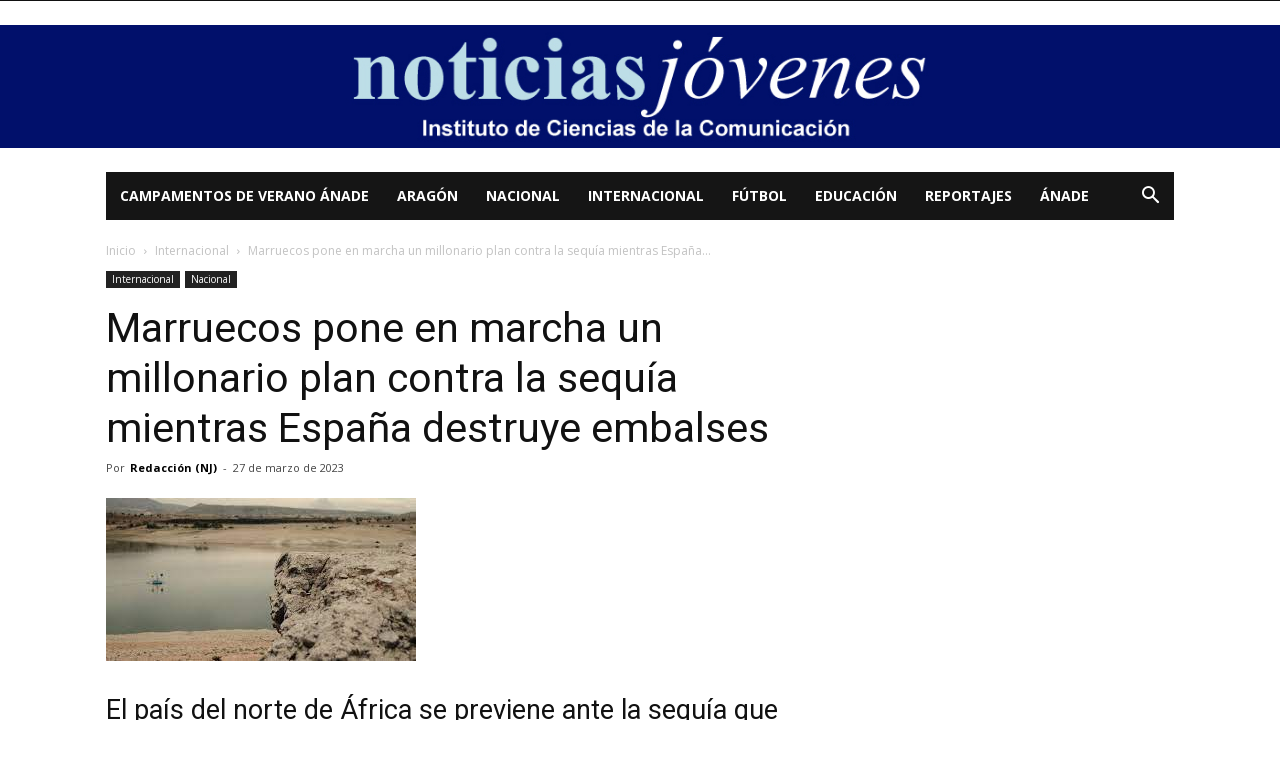

--- FILE ---
content_type: text/html; charset=UTF-8
request_url: https://noticiasjovenes.es/articulo/157671/marruecos-pone-en-marcha-un-millonario-plan-contra-la-sequia-mientras-espana-destruye-embalses
body_size: 18732
content:
<!doctype html >
<!--[if IE 8]>    <html class="ie8" lang="en"> <![endif]-->
<!--[if IE 9]>    <html class="ie9" lang="en"> <![endif]-->
<!--[if gt IE 8]><!--> <html lang="es"> <!--<![endif]-->
<head>
    <title>Marruecos pone en marcha un millonario plan contra la sequía mientras España destruye embalses | Noticias Jóvenes</title>
    <meta charset="UTF-8" />
    <meta name="viewport" content="width=device-width, initial-scale=1.0">
    <link rel="pingback" href="https://noticiasjovenes.es/xmlrpc.php" />
    <meta property="og:image" content="https://noticiasjovenes.es/wp-content/uploads/2023/03/embalses-3.jpg" /><link rel='dns-prefetch' href='//fonts.googleapis.com' />
<link rel='dns-prefetch' href='//s.w.org' />
<link rel="alternate" type="application/rss+xml" title="Noticias Jóvenes &raquo; Feed" href="https://noticiasjovenes.es/feed" />
<link rel="alternate" type="application/rss+xml" title="Noticias Jóvenes &raquo; RSS de los comentarios" href="https://noticiasjovenes.es/comments/feed" />
<link rel="alternate" type="application/rss+xml" title="Noticias Jóvenes &raquo; Marruecos pone en marcha un millonario plan contra la sequía mientras España destruye embalses RSS de los comentarios" href="https://noticiasjovenes.es/articulo/157671/marruecos-pone-en-marcha-un-millonario-plan-contra-la-sequia-mientras-espana-destruye-embalses/feed" />
		<script type="text/javascript">
			window._wpemojiSettings = {"baseUrl":"https:\/\/s.w.org\/images\/core\/emoji\/11\/72x72\/","ext":".png","svgUrl":"https:\/\/s.w.org\/images\/core\/emoji\/11\/svg\/","svgExt":".svg","source":{"concatemoji":"https:\/\/noticiasjovenes.es\/wp-includes\/js\/wp-emoji-release.min.js?ver=4.9.28"}};
			!function(e,a,t){var n,r,o,i=a.createElement("canvas"),p=i.getContext&&i.getContext("2d");function s(e,t){var a=String.fromCharCode;p.clearRect(0,0,i.width,i.height),p.fillText(a.apply(this,e),0,0);e=i.toDataURL();return p.clearRect(0,0,i.width,i.height),p.fillText(a.apply(this,t),0,0),e===i.toDataURL()}function c(e){var t=a.createElement("script");t.src=e,t.defer=t.type="text/javascript",a.getElementsByTagName("head")[0].appendChild(t)}for(o=Array("flag","emoji"),t.supports={everything:!0,everythingExceptFlag:!0},r=0;r<o.length;r++)t.supports[o[r]]=function(e){if(!p||!p.fillText)return!1;switch(p.textBaseline="top",p.font="600 32px Arial",e){case"flag":return s([55356,56826,55356,56819],[55356,56826,8203,55356,56819])?!1:!s([55356,57332,56128,56423,56128,56418,56128,56421,56128,56430,56128,56423,56128,56447],[55356,57332,8203,56128,56423,8203,56128,56418,8203,56128,56421,8203,56128,56430,8203,56128,56423,8203,56128,56447]);case"emoji":return!s([55358,56760,9792,65039],[55358,56760,8203,9792,65039])}return!1}(o[r]),t.supports.everything=t.supports.everything&&t.supports[o[r]],"flag"!==o[r]&&(t.supports.everythingExceptFlag=t.supports.everythingExceptFlag&&t.supports[o[r]]);t.supports.everythingExceptFlag=t.supports.everythingExceptFlag&&!t.supports.flag,t.DOMReady=!1,t.readyCallback=function(){t.DOMReady=!0},t.supports.everything||(n=function(){t.readyCallback()},a.addEventListener?(a.addEventListener("DOMContentLoaded",n,!1),e.addEventListener("load",n,!1)):(e.attachEvent("onload",n),a.attachEvent("onreadystatechange",function(){"complete"===a.readyState&&t.readyCallback()})),(n=t.source||{}).concatemoji?c(n.concatemoji):n.wpemoji&&n.twemoji&&(c(n.twemoji),c(n.wpemoji)))}(window,document,window._wpemojiSettings);
		</script>
		<style type="text/css">
img.wp-smiley,
img.emoji {
	display: inline !important;
	border: none !important;
	box-shadow: none !important;
	height: 1em !important;
	width: 1em !important;
	margin: 0 .07em !important;
	vertical-align: -0.1em !important;
	background: none !important;
	padding: 0 !important;
}
</style>
<link rel='stylesheet' id='google-fonts-style-css'  href='https://fonts.googleapis.com/css?family=Open+Sans%3A300italic%2C400%2C400italic%2C600%2C600italic%2C700%7CRoboto%3A300%2C400%2C400italic%2C500%2C500italic%2C700%2C900&#038;ver=8.5.1' type='text/css' media='all' />
<link rel='stylesheet' id='td-theme-css'  href='https://noticiasjovenes.es/wp-content/themes/Newspaper/style.css?ver=8.5.1' type='text/css' media='all' />
<script type='text/javascript' src='https://noticiasjovenes.es/wp-includes/js/jquery/jquery.js?ver=1.12.4'></script>
<script type='text/javascript' src='https://noticiasjovenes.es/wp-includes/js/jquery/jquery-migrate.min.js?ver=1.4.1'></script>
<link rel='https://api.w.org/' href='https://noticiasjovenes.es/wp-json/' />
<link rel="EditURI" type="application/rsd+xml" title="RSD" href="https://noticiasjovenes.es/xmlrpc.php?rsd" />
<link rel="wlwmanifest" type="application/wlwmanifest+xml" href="https://noticiasjovenes.es/wp-includes/wlwmanifest.xml" /> 
<link rel='prev' title='Niños argentinos rindieron homenaje al Papa Francisco con sus dibujos' href='https://noticiasjovenes.es/articulo/157667/ninos-argentinos-rindieron-homenaje-al-papa-francisco-con-sus-dibujos' />
<link rel='next' title='El nuevo Parque Pignatelli abre sus puertas con un gran lago navegable y más zonas verdes' href='https://noticiasjovenes.es/articulo/157677/el-nuevo-parque-pignatelli-abre-sus-puertas-con-un-gran-lago-navegable-y-mas-zonas-verdes' />
<meta name="generator" content="WordPress 4.9.28" />
<link rel="canonical" href="https://noticiasjovenes.es/articulo/157671/marruecos-pone-en-marcha-un-millonario-plan-contra-la-sequia-mientras-espana-destruye-embalses" />
<link rel='shortlink' href='https://noticiasjovenes.es/?p=157671' />
<link rel="alternate" type="application/json+oembed" href="https://noticiasjovenes.es/wp-json/oembed/1.0/embed?url=https%3A%2F%2Fnoticiasjovenes.es%2Farticulo%2F157671%2Fmarruecos-pone-en-marcha-un-millonario-plan-contra-la-sequia-mientras-espana-destruye-embalses" />
<link rel="alternate" type="text/xml+oembed" href="https://noticiasjovenes.es/wp-json/oembed/1.0/embed?url=https%3A%2F%2Fnoticiasjovenes.es%2Farticulo%2F157671%2Fmarruecos-pone-en-marcha-un-millonario-plan-contra-la-sequia-mientras-espana-destruye-embalses&#038;format=xml" />
			<script>
				window.tdwGlobal = {"adminUrl":"https:\/\/noticiasjovenes.es\/wp-admin\/","wpRestNonce":"df35a3b3be","wpRestUrl":"https:\/\/noticiasjovenes.es\/wp-json\/","permalinkStructure":"\/articulo\/%post_id%\/%postname%"};
			</script>
			<!--[if lt IE 9]><script src="https://html5shim.googlecode.com/svn/trunk/html5.js"></script><![endif]-->
    
<!-- JS generated by theme -->

<script>
    
    

	    var tdBlocksArray = []; //here we store all the items for the current page

	    //td_block class - each ajax block uses a object of this class for requests
	    function tdBlock() {
		    this.id = '';
		    this.block_type = 1; //block type id (1-234 etc)
		    this.atts = '';
		    this.td_column_number = '';
		    this.td_current_page = 1; //
		    this.post_count = 0; //from wp
		    this.found_posts = 0; //from wp
		    this.max_num_pages = 0; //from wp
		    this.td_filter_value = ''; //current live filter value
		    this.is_ajax_running = false;
		    this.td_user_action = ''; // load more or infinite loader (used by the animation)
		    this.header_color = '';
		    this.ajax_pagination_infinite_stop = ''; //show load more at page x
	    }


        // td_js_generator - mini detector
        (function(){
            var htmlTag = document.getElementsByTagName("html")[0];

	        if ( navigator.userAgent.indexOf("MSIE 10.0") > -1 ) {
                htmlTag.className += ' ie10';
            }

            if ( !!navigator.userAgent.match(/Trident.*rv\:11\./) ) {
                htmlTag.className += ' ie11';
            }

	        if ( navigator.userAgent.indexOf("Edge") > -1 ) {
                htmlTag.className += ' ieEdge';
            }

            if ( /(iPad|iPhone|iPod)/g.test(navigator.userAgent) ) {
                htmlTag.className += ' td-md-is-ios';
            }

            var user_agent = navigator.userAgent.toLowerCase();
            if ( user_agent.indexOf("android") > -1 ) {
                htmlTag.className += ' td-md-is-android';
            }

            if ( -1 !== navigator.userAgent.indexOf('Mac OS X')  ) {
                htmlTag.className += ' td-md-is-os-x';
            }

            if ( /chrom(e|ium)/.test(navigator.userAgent.toLowerCase()) ) {
               htmlTag.className += ' td-md-is-chrome';
            }

            if ( -1 !== navigator.userAgent.indexOf('Firefox') ) {
                htmlTag.className += ' td-md-is-firefox';
            }

            if ( -1 !== navigator.userAgent.indexOf('Safari') && -1 === navigator.userAgent.indexOf('Chrome') ) {
                htmlTag.className += ' td-md-is-safari';
            }

            if( -1 !== navigator.userAgent.indexOf('IEMobile') ){
                htmlTag.className += ' td-md-is-iemobile';
            }

        })();




        var tdLocalCache = {};

        ( function () {
            "use strict";

            tdLocalCache = {
                data: {},
                remove: function (resource_id) {
                    delete tdLocalCache.data[resource_id];
                },
                exist: function (resource_id) {
                    return tdLocalCache.data.hasOwnProperty(resource_id) && tdLocalCache.data[resource_id] !== null;
                },
                get: function (resource_id) {
                    return tdLocalCache.data[resource_id];
                },
                set: function (resource_id, cachedData) {
                    tdLocalCache.remove(resource_id);
                    tdLocalCache.data[resource_id] = cachedData;
                }
            };
        })();

    
    
var td_viewport_interval_list=[{"limitBottom":767,"sidebarWidth":228},{"limitBottom":1018,"sidebarWidth":300},{"limitBottom":1140,"sidebarWidth":324}];
var td_ajax_url="https:\/\/noticiasjovenes.es\/wp-admin\/admin-ajax.php?td_theme_name=Newspaper&v=8.5.1";
var td_get_template_directory_uri="https:\/\/noticiasjovenes.es\/wp-content\/themes\/Newspaper";
var tds_snap_menu="";
var tds_logo_on_sticky="";
var tds_header_style="4";
var td_please_wait="Por favor espera...";
var td_email_user_pass_incorrect="Usuario o contrase\u00f1a incorrecta!";
var td_email_user_incorrect="Correo electr\u00f3nico o nombre de usuario incorrecto!";
var td_email_incorrect="Correo electr\u00f3nico incorrecto!";
var tds_more_articles_on_post_enable="";
var tds_more_articles_on_post_time_to_wait="";
var tds_more_articles_on_post_pages_distance_from_top=0;
var tds_theme_color_site_wide="#4db2ec";
var tds_smart_sidebar="";
var tdThemeName="Newspaper";
var td_magnific_popup_translation_tPrev="Anterior (tecla de flecha izquierda)";
var td_magnific_popup_translation_tNext="Siguiente (tecla de flecha derecha)";
var td_magnific_popup_translation_tCounter="%curr% de %total%";
var td_magnific_popup_translation_ajax_tError="El contenido de %url% no pudo cargarse.";
var td_magnific_popup_translation_image_tError="La imagen #%curr% no pudo cargarse.";
var tdDateNamesI18n={"month_names":["enero","febrero","marzo","abril","mayo","junio","julio","agosto","septiembre","octubre","noviembre","diciembre"],"month_names_short":["Ene","Feb","Mar","Abr","May","Jun","Jul","Ago","Sep","Oct","Nov","Dic"],"day_names":["domingo","lunes","martes","mi\u00e9rcoles","jueves","viernes","s\u00e1bado"],"day_names_short":["dom","lun","mar","mi\u00e9","jue","vie","s\u00e1b"]};
var td_ad_background_click_link="";
var td_ad_background_click_target="";
</script>

<script type="application/ld+json">
                        {
                            "@context": "http://schema.org",
                            "@type": "BreadcrumbList",
                            "itemListElement": [{
                            "@type": "ListItem",
                            "position": 1,
                                "item": {
                                "@type": "WebSite",
                                "@id": "https://noticiasjovenes.es/",
                                "name": "Inicio"                                               
                            }
                        },{
                            "@type": "ListItem",
                            "position": 2,
                                "item": {
                                "@type": "WebPage",
                                "@id": "https://noticiasjovenes.es/secciones/internacional",
                                "name": "Internacional"
                            }
                        },{
                            "@type": "ListItem",
                            "position": 3,
                                "item": {
                                "@type": "WebPage",
                                "@id": "https://noticiasjovenes.es/articulo/157671/marruecos-pone-en-marcha-un-millonario-plan-contra-la-sequia-mientras-espana-destruye-embalses",
                                "name": "Marruecos pone en marcha un millonario plan contra la sequía mientras España..."                                
                            }
                        }    ]
                        }
                       </script>	<style id="tdw-css-placeholder"></style></head>

<body class="post-template-default single single-post postid-157671 single-format-standard global-block-template-1 td-full-layout" itemscope="itemscope" itemtype="https://schema.org/WebPage">

        <div class="td-scroll-up"><i class="td-icon-menu-up"></i></div>
    
    <div class="td-menu-background"></div>
<div id="td-mobile-nav">
    <div class="td-mobile-container">
        <!-- mobile menu top section -->
        <div class="td-menu-socials-wrap">
            <!-- socials -->
            <div class="td-menu-socials">
                            </div>
            <!-- close button -->
            <div class="td-mobile-close">
                <a href="#"><i class="td-icon-close-mobile"></i></a>
            </div>
        </div>

        <!-- login section -->
        
        <!-- menu section -->
        <div class="td-mobile-content">
            <div class="menu-superior-container"><ul id="menu-superior" class="td-mobile-main-menu"><li id="menu-item-104400" class="menu-item menu-item-type-custom menu-item-object-custom menu-item-first menu-item-104400"><a title="Campamentos y Colonias de Verano en el Pirineo Aragonés" target="_blank" href="http://campamentosanade.com">Campamentos de Verano Ánade</a></li>
<li id="menu-item-100142" class="menu-item menu-item-type-taxonomy menu-item-object-category menu-item-100142"><a href="https://noticiasjovenes.es/secciones/aragon">Aragón</a></li>
<li id="menu-item-100143" class="menu-item menu-item-type-taxonomy menu-item-object-category current-post-ancestor current-menu-parent current-post-parent menu-item-100143"><a href="https://noticiasjovenes.es/secciones/nacional">Nacional</a></li>
<li id="menu-item-100386" class="menu-item menu-item-type-taxonomy menu-item-object-category current-post-ancestor current-menu-parent current-post-parent menu-item-100386"><a href="https://noticiasjovenes.es/secciones/internacional">Internacional</a></li>
<li id="menu-item-100387" class="menu-item menu-item-type-taxonomy menu-item-object-category menu-item-100387"><a href="https://noticiasjovenes.es/secciones/futbol">Fútbol</a></li>
<li id="menu-item-100388" class="menu-item menu-item-type-taxonomy menu-item-object-category menu-item-100388"><a href="https://noticiasjovenes.es/secciones/educacion">Educación</a></li>
<li id="menu-item-100389" class="menu-item menu-item-type-taxonomy menu-item-object-category menu-item-100389"><a href="https://noticiasjovenes.es/secciones/reportajes">Reportajes</a></li>
<li id="menu-item-100144" class="menu-item menu-item-type-taxonomy menu-item-object-category menu-item-100144"><a href="https://noticiasjovenes.es/secciones/anade">Ánade</a></li>
</ul></div>        </div>
    </div>

    <!-- register/login section -->
    </div>    <div class="td-search-background"></div>
<div class="td-search-wrap-mob">
	<div class="td-drop-down-search" aria-labelledby="td-header-search-button">
		<form method="get" class="td-search-form" action="https://noticiasjovenes.es/">
			<!-- close button -->
			<div class="td-search-close">
				<a href="#"><i class="td-icon-close-mobile"></i></a>
			</div>
			<div role="search" class="td-search-input">
				<span>Buscar</span>
				<input id="td-header-search-mob" type="text" value="" name="s" autocomplete="off" />
			</div>
		</form>
		<div id="td-aj-search-mob"></div>
	</div>
</div>    
    
    <div id="td-outer-wrap" class="td-theme-wrap">
    
        <!--
Header style 4
-->


<div class="td-header-wrap td-header-style-4 ">
    
    <div class="td-header-top-menu-full td-container-wrap ">
        <div class="td-container td-header-row td-header-top-menu">
            
    <div class="top-bar-style-1">
        
<div class="td-header-sp-top-menu">


	</div>
        <div class="td-header-sp-top-widget">
    
    </div>    </div>

<!-- LOGIN MODAL -->
        </div>
    </div>

            <div class="td-banner-wrap-full td-container-wrap ">
            <div class="td-header-container td-header-row td-header-header">
                <div class="td-header-sp-recs">
                    <div class="td-header-rec-wrap">
    <div class="td-a-rec td-a-rec-id-header  td_uid_1_6967352c29756_rand td_block_template_1"><a href="http://noticiasjovenes.es/index.php"><img src="http://noticiasjovenes.es/wp-content/uploads/2017/12/logo1400.jpg"></a></div>
</div>                </div>
            </div>
        </div>
    
    <div class="td-header-menu-wrap-full td-container-wrap ">
        
        <div class="td-header-menu-wrap ">
            <div class="td-container td-header-row td-header-main-menu black-menu">
                <div id="td-header-menu" role="navigation">
    <div id="td-top-mobile-toggle"><a href="#"><i class="td-icon-font td-icon-mobile"></i></a></div>
    <div class="td-main-menu-logo td-logo-in-menu">
            </div>
    <div class="menu-superior-container"><ul id="menu-superior-1" class="sf-menu"><li class="menu-item menu-item-type-custom menu-item-object-custom menu-item-first td-menu-item td-normal-menu menu-item-104400"><a title="Campamentos y Colonias de Verano en el Pirineo Aragonés" target="_blank" href="http://campamentosanade.com">Campamentos de Verano Ánade</a></li>
<li class="menu-item menu-item-type-taxonomy menu-item-object-category td-menu-item td-normal-menu menu-item-100142"><a href="https://noticiasjovenes.es/secciones/aragon">Aragón</a></li>
<li class="menu-item menu-item-type-taxonomy menu-item-object-category current-post-ancestor current-menu-parent current-post-parent td-menu-item td-normal-menu menu-item-100143"><a href="https://noticiasjovenes.es/secciones/nacional">Nacional</a></li>
<li class="menu-item menu-item-type-taxonomy menu-item-object-category current-post-ancestor current-menu-parent current-post-parent td-menu-item td-normal-menu menu-item-100386"><a href="https://noticiasjovenes.es/secciones/internacional">Internacional</a></li>
<li class="menu-item menu-item-type-taxonomy menu-item-object-category td-menu-item td-normal-menu menu-item-100387"><a href="https://noticiasjovenes.es/secciones/futbol">Fútbol</a></li>
<li class="menu-item menu-item-type-taxonomy menu-item-object-category td-menu-item td-normal-menu menu-item-100388"><a href="https://noticiasjovenes.es/secciones/educacion">Educación</a></li>
<li class="menu-item menu-item-type-taxonomy menu-item-object-category td-menu-item td-normal-menu menu-item-100389"><a href="https://noticiasjovenes.es/secciones/reportajes">Reportajes</a></li>
<li class="menu-item menu-item-type-taxonomy menu-item-object-category td-menu-item td-normal-menu menu-item-100144"><a href="https://noticiasjovenes.es/secciones/anade">Ánade</a></li>
</ul></div></div>


    <div class="header-search-wrap">
        <div class="td-search-btns-wrap">
            <a id="td-header-search-button" href="#" role="button" class="dropdown-toggle " data-toggle="dropdown"><i class="td-icon-search"></i></a>
            <a id="td-header-search-button-mob" href="#" role="button" class="dropdown-toggle " data-toggle="dropdown"><i class="td-icon-search"></i></a>
        </div>

        <div class="td-drop-down-search" aria-labelledby="td-header-search-button">
            <form method="get" class="td-search-form" action="https://noticiasjovenes.es/">
                <div role="search" class="td-head-form-search-wrap">
                    <input id="td-header-search" type="text" value="" name="s" autocomplete="off" /><input class="wpb_button wpb_btn-inverse btn" type="submit" id="td-header-search-top" value="Buscar" />
                </div>
            </form>
            <div id="td-aj-search"></div>
        </div>
    </div>
            </div>
        </div>
    </div>

</div><div class="td-main-content-wrap td-container-wrap">

    <div class="td-container td-post-template-default ">
        <div class="td-crumb-container"><div class="entry-crumbs"><span><a title="" class="entry-crumb" href="https://noticiasjovenes.es/">Inicio</a></span> <i class="td-icon-right td-bread-sep"></i> <span><a title="Ver todas las publicaciones en Internacional" class="entry-crumb" href="https://noticiasjovenes.es/secciones/internacional">Internacional</a></span> <i class="td-icon-right td-bread-sep td-bred-no-url-last"></i> <span class="td-bred-no-url-last">Marruecos pone en marcha un millonario plan contra la sequía mientras España...</span></div></div>

        <div class="td-pb-row">
                                    <div class="td-pb-span8 td-main-content" role="main">
                            <div class="td-ss-main-content">
                                
    <article id="post-157671" class="post-157671 post type-post status-publish format-standard has-post-thumbnail hentry category-internacional category-nacional tag-embalses tag-marruecos tag-plan-contra-la-sequia" itemscope itemtype="https://schema.org/Article">
        <div class="td-post-header">

            <ul class="td-category"><li class="entry-category"><a  href="https://noticiasjovenes.es/secciones/internacional">Internacional</a></li><li class="entry-category"><a  href="https://noticiasjovenes.es/secciones/nacional">Nacional</a></li></ul>
            <header class="td-post-title">
                <h1 class="entry-title">Marruecos pone en marcha un millonario plan contra la sequía mientras España destruye embalses</h1>

                

                <div class="td-module-meta-info">
                    <div class="td-post-author-name"><div class="td-author-by">Por</div> <a href="https://noticiasjovenes.es/articulo/author/redactor">Redacción (NJ)</a><div class="td-author-line"> - </div> </div>                    <span class="td-post-date td-post-date-no-dot"><time class="entry-date updated td-module-date" datetime="2023-03-27T20:29:07+00:00" >27 de marzo de 2023</time></span>                                                        </div>

            </header>

        </div>

        

        <div class="td-post-content">

        <div class="td-post-featured-image"><a href="https://noticiasjovenes.es/wp-content/uploads/2023/03/embalses-3.jpg" data-caption=""><img width="310" height="163" class="entry-thumb td-modal-image" src="https://noticiasjovenes.es/wp-content/uploads/2023/03/embalses-3.jpg" srcset="https://noticiasjovenes.es/wp-content/uploads/2023/03/embalses-3.jpg 310w, https://noticiasjovenes.es/wp-content/uploads/2023/03/embalses-3-300x158.jpg 300w" sizes="(max-width: 310px) 100vw, 310px" alt="" title="embalses (3)"/></a></div>
        <h2>El país del norte de África se previene ante la sequía que tiene sus presas en un 24 % de capacidad</h2>
<div class="paragraph">Los próximos meses serán <b>secos</b>. Así lo ha alertado la AEMET que predice que lloverá poco esta primavera y menos aún en los meses de verano lo que llevará a España a ver cómo los embalses se vacían y el agua se tiene que racionalizar un año más.</div>
<div class="paragraph">En 2021, España fue el país que más <b>barreras fluviales </b>derribó en Europa contando presas, represas y azudes. Fueron 108 las construcciones que desaparecieron, casi la mitad de las 239 desmanteladas en todo el continente.</div>
<h2 class="subtitle">Mantra ecologista</h2>
<div class="paragraph">El Gobierno asumió el <b>mantra ecologista </b>que desprecia las 170.000 barreras que proporcionan agua al país y que piden recuperar la naturalidad de los ríos y que no quieren ver «cacharros», como llama Ignacio Rodríguez, comisario de aguas de la Confederación Hidrográfica del Duero y responsable de muchos derribos, a las barreras fluviales.</div>
<div class="paragraph">
<div class="c-detail__box c-detail__box-right c-detail__branded "></div>
<p>Mientras España tiene sus embalses al 52 % de su capacidad en marzo de 2023, <b>Marruecos </b>no sube del 24 % y ya se prepara para meses de absoluta sequía que pueden dejar al país ante su peor momento en 30 años.</div>
<div class="paragraph">En este caso, el país del norte de África ha lanzado u plan de urgencia para garantizar el aprovisionamiento de agua potable en las cuencas de los ríos <b>Moulouya</b>, el Oum Er Rbia y el Tensif mediante la construcción de <b>124 presas</b>.</div>
<div id="m25554-25553-25555" class="c-detail__box ">
<article id="m25603-25602-25604" class="c-article ">
<figure><a title="" href="https://www.eldebate.com/economia/20230326/marruecos-pone-marcha-millonario-plan-contra-sequia-mientras-espana-destruye-embalses_102243.html#"><img src="https://imagenes.eldebate.com/files/related_image/files/fp/uploads/2022/09/02/631219ea5145e.r_d.1787-524.jpeg" alt="España ha perdido 108 barreras fluviales durante el año 2021" width="120px" height="90px" /></a></figure>
<div class="c-article__txt">
<div></div>
<h3 class="c-article__title"><a id="m25627-25626-25628" href="https://www.eldebate.com/sociedad/20220904/el-gobierno-ha-destruido-108-barreras-fluviales-con-espana-en-la-peor-sequia-de-los-ultimos-40-anos_57829.html">El Gobierno ha destruido 108 barreras fluviales con España en la peor sequía de los últimos 40 años</a></h3>
</div>
</article>
</div>
<div class="paragraph">La estrategia pasa por un <b>Plan Nacional de Agua 2020-2050</b> con una inversión de 3.000 millones de euros, otros 117 millones para nuevas presas, explorar nuevas posibilidades de gestión del agua, explotar capas freáticas o construir una estación de desalinización de agua en <b>Nador</b>.</div>
<h2 class="subtitle">Agricultura</h2>
<div class="paragraph">El campo también tiene una inversión millonaria de <b>115.000 millones de euros</b>, según se recoge en el <a href="https://www.icex.es/es/quienes-somos/donde-estamos/red-exterior-de-comercio/MA/documentos-y-estadisticas/estudios-e-informes/visor-de-documentos.gesti%C3%B3n-de-cuencas-hidrogr%C3%A1ficas-en-marruecos-2022.doc097202212?utm_source=mediosexternos&amp;utm_medium=iagua&amp;utm_content=documentacion&amp;utm_campaign=estudio-cuencas-hidrograficas-marruecos-2022" target="_blank" rel="noopener nofollow">documento </a>oficial de la Oficina Económica y Comercial de la Embajada de España en Rabat, para el Programa Nacional para el Aprovisionamiento de <b>Agua Potable e Irrigación 2020-2027</b>.</div>
<div class="paragraph">El plan de Marruecos cuenta con la ayuda del Banco Mundial que presta <b>180 millones de euros</b> para una «gestión del agua resiliente y sostenible» así como un Plan Generation Green para instaurar una agricultura resiliente y ecoeficiente, con mejor eficacia hidráulica , conservar suelos, reutilizar el agua usada y acompañar a los agricultores hacia las energía renovables.</div>
<h2 class="subtitle">Embalses franquistas</h2>
<div class="paragraph">El Gobierno de España hace años que ha dejado de lado el problema de la sequía. Sus fantasmas del pasado les han llevado a destruir embalses por ser edificaciones <b>franquistas </b>mientras proponen que los ríos vuelvan a sus cauces con el peligro que eso conlleva además de los problemas de abastecimiento de agua.</div>
        </div>


        <footer>
                        
            <div class="td-post-source-tags">
                <div class="td-post-source-via "><div class="td-post-small-box"><span>Fuente</span><a rel="nofollow" href="#">Fuente El Debate</a></div></div>                <ul class="td-tags td-post-small-box clearfix"><li><span>Etiquetas</span></li><li><a href="https://noticiasjovenes.es/etiquetas/embalses">Embalses</a></li><li><a href="https://noticiasjovenes.es/etiquetas/espana">España</a></li><li><a href="https://noticiasjovenes.es/etiquetas/marruecos">Marruecos</a></li><li><a href="https://noticiasjovenes.es/etiquetas/plan-contra-la-sequia">Plan contra la sequía</a></li></ul>            </div>

            <div class="td-post-sharing td-post-sharing-bottom "><span class="td-post-share-title">Compartir</span>
            <div class="td-default-sharing">
	            <a class="td-social-sharing-buttons td-social-facebook" href="https://www.facebook.com/sharer.php?u=https%3A%2F%2Fnoticiasjovenes.es%2Farticulo%2F157671%2Fmarruecos-pone-en-marcha-un-millonario-plan-contra-la-sequia-mientras-espana-destruye-embalses" onclick="window.open(this.href, 'mywin','left=50,top=50,width=600,height=350,toolbar=0'); return false;"><i class="td-icon-facebook"></i><div class="td-social-but-text">Facebook</div></a>
	            <a class="td-social-sharing-buttons td-social-twitter" href="https://twitter.com/intent/tweet?text=Marruecos+pone+en+marcha+un+millonario+plan+contra+la+sequ%C3%ADa+mientras+Espa%C3%B1a+destruye+embalses&url=https%3A%2F%2Fnoticiasjovenes.es%2Farticulo%2F157671%2Fmarruecos-pone-en-marcha-un-millonario-plan-contra-la-sequia-mientras-espana-destruye-embalses&via=Noticias+J%C3%B3venes"><i class="td-icon-twitter"></i><div class="td-social-but-text">Twitter</div></a>
	            <a class="td-social-sharing-buttons td-social-google" href="https://plus.google.com/share?url=https://noticiasjovenes.es/articulo/157671/marruecos-pone-en-marcha-un-millonario-plan-contra-la-sequia-mientras-espana-destruye-embalses" onclick="window.open(this.href, 'mywin','left=50,top=50,width=600,height=350,toolbar=0'); return false;"><i class="td-icon-googleplus"></i></a>
	            <a class="td-social-sharing-buttons td-social-pinterest" href="https://pinterest.com/pin/create/button/?url=https://noticiasjovenes.es/articulo/157671/marruecos-pone-en-marcha-un-millonario-plan-contra-la-sequia-mientras-espana-destruye-embalses&amp;media=https://noticiasjovenes.es/wp-content/uploads/2023/03/embalses-3.jpg&description=Marruecos+pone+en+marcha+un+millonario+plan+contra+la+sequ%C3%ADa+mientras+Espa%C3%B1a+destruye+embalses" onclick="window.open(this.href, 'mywin','left=50,top=50,width=600,height=350,toolbar=0'); return false;"><i class="td-icon-pinterest"></i></a>
	            <a class="td-social-sharing-buttons td-social-whatsapp" href="whatsapp://send?text=Marruecos+pone+en+marcha+un+millonario+plan+contra+la+sequ%C3%ADa+mientras+Espa%C3%B1a+destruye+embalses%20-%20https%3A%2F%2Fnoticiasjovenes.es%2Farticulo%2F157671%2Fmarruecos-pone-en-marcha-un-millonario-plan-contra-la-sequia-mientras-espana-destruye-embalses" ><i class="td-icon-whatsapp"></i></a>
            </div></div>            <div class="td-block-row td-post-next-prev"><div class="td-block-span6 td-post-prev-post"><div class="td-post-next-prev-content"><span>Artículo anterior</span><a href="https://noticiasjovenes.es/articulo/157667/ninos-argentinos-rindieron-homenaje-al-papa-francisco-con-sus-dibujos">Niños argentinos rindieron homenaje al Papa Francisco con sus dibujos</a></div></div><div class="td-next-prev-separator"></div><div class="td-block-span6 td-post-next-post"><div class="td-post-next-prev-content"><span>Artículo siguiente</span><a href="https://noticiasjovenes.es/articulo/157677/el-nuevo-parque-pignatelli-abre-sus-puertas-con-un-gran-lago-navegable-y-mas-zonas-verdes">El nuevo Parque Pignatelli abre sus puertas con un gran lago navegable y más zonas verdes</a></div></div></div>            <div class="author-box-wrap"><a href="https://noticiasjovenes.es/articulo/author/redactor"></a><div class="desc"><div class="td-author-name vcard author"><span class="fn"><a href="https://noticiasjovenes.es/articulo/author/redactor">Redacción (NJ)</a></span></div><div class="td-author-description"></div><div class="td-author-social"></div><div class="clearfix"></div></div></div>	        <span style="display: none;" itemprop="author" itemscope itemtype="https://schema.org/Person"><meta itemprop="name" content="Redacción (NJ)"></span><meta itemprop="datePublished" content="2023-03-27T20:29:07+00:00"><meta itemprop="dateModified" content="2023-03-27T20:29:07+00:00"><meta itemscope itemprop="mainEntityOfPage" itemType="https://schema.org/WebPage" itemid="https://noticiasjovenes.es/articulo/157671/marruecos-pone-en-marcha-un-millonario-plan-contra-la-sequia-mientras-espana-destruye-embalses"/><span style="display: none;" itemprop="publisher" itemscope itemtype="https://schema.org/Organization"><span style="display: none;" itemprop="logo" itemscope itemtype="https://schema.org/ImageObject"><meta itemprop="url" content=""></span><meta itemprop="name" content="Noticias Jóvenes"></span><meta itemprop="headline " content="Marruecos pone en marcha un millonario plan contra la sequía mientras España destruye embalses"><span style="display: none;" itemprop="image" itemscope itemtype="https://schema.org/ImageObject"><meta itemprop="url" content="https://noticiasjovenes.es/wp-content/uploads/2023/03/embalses-3.jpg"><meta itemprop="width" content="310"><meta itemprop="height" content="163"></span>        </footer>

    </article> <!-- /.post -->

    <div class="td_block_wrap td_block_related_posts td_uid_3_6967352c3695b_rand td_with_ajax_pagination td-pb-border-top td_block_template_1"  data-td-block-uid="td_uid_3_6967352c3695b" ><script>var block_td_uid_3_6967352c3695b = new tdBlock();
block_td_uid_3_6967352c3695b.id = "td_uid_3_6967352c3695b";
block_td_uid_3_6967352c3695b.atts = '{"limit":3,"sort":"","post_ids":"","tag_slug":"","autors_id":"","installed_post_types":"","category_id":"","category_ids":"","custom_title":"","custom_url":"","show_child_cat":"","sub_cat_ajax":"","ajax_pagination":"next_prev","header_color":"","header_text_color":"","ajax_pagination_infinite_stop":"","td_column_number":3,"td_ajax_preloading":"","td_ajax_filter_type":"td_custom_related","td_ajax_filter_ids":"","td_filter_default_txt":"Todo","color_preset":"","border_top":"","class":"td_uid_3_6967352c3695b_rand","el_class":"","offset":"","css":"","tdc_css":"","tdc_css_class":"td_uid_3_6967352c3695b_rand","tdc_css_class_style":"td_uid_3_6967352c3695b_rand_style","live_filter":"cur_post_same_categories","live_filter_cur_post_id":157671,"live_filter_cur_post_author":"9372942","block_template_id":""}';
block_td_uid_3_6967352c3695b.td_column_number = "3";
block_td_uid_3_6967352c3695b.block_type = "td_block_related_posts";
block_td_uid_3_6967352c3695b.post_count = "3";
block_td_uid_3_6967352c3695b.found_posts = "12332";
block_td_uid_3_6967352c3695b.header_color = "";
block_td_uid_3_6967352c3695b.ajax_pagination_infinite_stop = "";
block_td_uid_3_6967352c3695b.max_num_pages = "4111";
tdBlocksArray.push(block_td_uid_3_6967352c3695b);
</script><h4 class="td-related-title td-block-title"><a id="td_uid_4_6967352c45d18" class="td-related-left td-cur-simple-item" data-td_filter_value="" data-td_block_id="td_uid_3_6967352c3695b" href="#">Artículo relacionados</a><a id="td_uid_5_6967352c45d1e" class="td-related-right" data-td_filter_value="td_related_more_from_author" data-td_block_id="td_uid_3_6967352c3695b" href="#">Más del autor</a></h4><div id=td_uid_3_6967352c3695b class="td_block_inner">

	<div class="td-related-row">

	<div class="td-related-span4">

        <div class="td_module_related_posts td-animation-stack td_mod_related_posts">
            <div class="td-module-image">
                <div class="td-module-thumb"><a href="https://noticiasjovenes.es/articulo/184357/veintitres-anos-en-el-infierno-rojo-walter-ciszek-el-jesuita-que-encontro-la-verdadera-libertad-en-el-gulag" rel="bookmark" title="Veintitrés años en el infierno rojo: Walter Ciszek, el jesuita que encontró la verdadera libertad en el Gulag"><img width="218" height="148" class="entry-thumb" src="https://noticiasjovenes.es/wp-content/uploads/2026/01/Gulag-218x148.jpg" alt="" title="Veintitrés años en el infierno rojo: Walter Ciszek, el jesuita que encontró la verdadera libertad en el Gulag"/></a></div>                            </div>
            <div class="item-details">
                <h3 class="entry-title td-module-title"><a href="https://noticiasjovenes.es/articulo/184357/veintitres-anos-en-el-infierno-rojo-walter-ciszek-el-jesuita-que-encontro-la-verdadera-libertad-en-el-gulag" rel="bookmark" title="Veintitrés años en el infierno rojo: Walter Ciszek, el jesuita que encontró la verdadera libertad en el Gulag">Veintitrés años en el infierno rojo: Walter Ciszek, el jesuita que encontró la verdadera libertad en el Gulag</a></h3>            </div>
        </div>
        
	</div> <!-- ./td-related-span4 -->

	<div class="td-related-span4">

        <div class="td_module_related_posts td-animation-stack td_mod_related_posts">
            <div class="td-module-image">
                <div class="td-module-thumb"><a href="https://noticiasjovenes.es/articulo/184338/el-agua-el-vestido-blanco-y-la-vela-leon-xiv-explica-el-significado-de-estos-tres-simbolos-del-bautismo" rel="bookmark" title="El agua, el vestido blanco y la vela: León XIV explica el significado de estos tres símbolos del bautismo"><img width="218" height="148" class="entry-thumb" src="https://noticiasjovenes.es/wp-content/uploads/2026/01/bautismo-218x148.jpg" alt="" title="El agua, el vestido blanco y la vela: León XIV explica el significado de estos tres símbolos del bautismo"/></a></div>                            </div>
            <div class="item-details">
                <h3 class="entry-title td-module-title"><a href="https://noticiasjovenes.es/articulo/184338/el-agua-el-vestido-blanco-y-la-vela-leon-xiv-explica-el-significado-de-estos-tres-simbolos-del-bautismo" rel="bookmark" title="El agua, el vestido blanco y la vela: León XIV explica el significado de estos tres símbolos del bautismo">El agua, el vestido blanco y la vela: León XIV explica el significado de estos tres símbolos del bautismo</a></h3>            </div>
        </div>
        
	</div> <!-- ./td-related-span4 -->

	<div class="td-related-span4">

        <div class="td_module_related_posts td-animation-stack td_mod_related_posts">
            <div class="td-module-image">
                <div class="td-module-thumb"><a href="https://noticiasjovenes.es/articulo/184306/leon-xiv-clausura-la-puerta-santa-y-pone-fin-al-jubileo-de-la-esperanza" rel="bookmark" title="León XIV clausura la Puerta Santa y pone fin al Jubileo de la Esperanza"><img width="218" height="150" class="entry-thumb" src="https://noticiasjovenes.es/wp-content/uploads/2026/01/Puerta-Santa-218x150.jpg" srcset="https://noticiasjovenes.es/wp-content/uploads/2026/01/Puerta-Santa-218x150.jpg 218w, https://noticiasjovenes.es/wp-content/uploads/2026/01/Puerta-Santa-100x70.jpg 100w" sizes="(max-width: 218px) 100vw, 218px" alt="" title="León XIV clausura la Puerta Santa y pone fin al Jubileo de la Esperanza"/></a></div>                            </div>
            <div class="item-details">
                <h3 class="entry-title td-module-title"><a href="https://noticiasjovenes.es/articulo/184306/leon-xiv-clausura-la-puerta-santa-y-pone-fin-al-jubileo-de-la-esperanza" rel="bookmark" title="León XIV clausura la Puerta Santa y pone fin al Jubileo de la Esperanza">León XIV clausura la Puerta Santa y pone fin al Jubileo de la Esperanza</a></h3>            </div>
        </div>
        
	</div> <!-- ./td-related-span4 --></div><!--./row-fluid--></div><div class="td-next-prev-wrap"><a href="#" class="td-ajax-prev-page ajax-page-disabled" id="prev-page-td_uid_3_6967352c3695b" data-td_block_id="td_uid_3_6967352c3695b"><i class="td-icon-font td-icon-menu-left"></i></a><a href="#"  class="td-ajax-next-page" id="next-page-td_uid_3_6967352c3695b" data-td_block_id="td_uid_3_6967352c3695b"><i class="td-icon-font td-icon-menu-right"></i></a></div></div> <!-- ./block -->
                            </div>
                        </div>
                        <div class="td-pb-span4 td-main-sidebar" role="complementary">
                            <div class="td-ss-main-sidebar">
                                                <!-- .no sidebar -->
                                            </div>
                        </div>
                            </div> <!-- /.td-pb-row -->
    </div> <!-- /.td-container -->
</div> <!-- /.td-main-content-wrap -->

<!-- Instagram -->




	<!-- Footer -->
	<div class="td-footer-wrapper td-container-wrap ">
    <div class="td-container">

	    <div class="td-pb-row">
		    <div class="td-pb-span12">
			    		    </div>
	    </div>

        <div class="td-pb-row">

            <div class="td-pb-span4">
                <div class="td_block_wrap td_block_7 td_uid_7_6967352c474d1_rand td-pb-border-top td_block_template_1 td-column-1 td_block_padding"  data-td-block-uid="td_uid_7_6967352c474d1" ><script>var block_td_uid_7_6967352c474d1 = new tdBlock();
block_td_uid_7_6967352c474d1.id = "td_uid_7_6967352c474d1";
block_td_uid_7_6967352c474d1.atts = '{"limit":3,"sort":"featured","post_ids":"","tag_slug":"","autors_id":"","installed_post_types":"","category_id":"","category_ids":"","custom_title":"RECOMENDACIONES DEL EDITOR","custom_url":"","show_child_cat":"","sub_cat_ajax":"","ajax_pagination":"","header_color":"","header_text_color":"","ajax_pagination_infinite_stop":"","td_column_number":1,"td_ajax_preloading":"","td_ajax_filter_type":"","td_ajax_filter_ids":"","td_filter_default_txt":"Todo","color_preset":"","border_top":"","class":"td_uid_7_6967352c474d1_rand","el_class":"","offset":"","css":"","tdc_css":"","tdc_css_class":"td_uid_7_6967352c474d1_rand","tdc_css_class_style":"td_uid_7_6967352c474d1_rand_style","live_filter":"","live_filter_cur_post_id":"","live_filter_cur_post_author":"","block_template_id":""}';
block_td_uid_7_6967352c474d1.td_column_number = "1";
block_td_uid_7_6967352c474d1.block_type = "td_block_7";
block_td_uid_7_6967352c474d1.post_count = "3";
block_td_uid_7_6967352c474d1.found_posts = "19749";
block_td_uid_7_6967352c474d1.header_color = "";
block_td_uid_7_6967352c474d1.ajax_pagination_infinite_stop = "";
block_td_uid_7_6967352c474d1.max_num_pages = "6583";
tdBlocksArray.push(block_td_uid_7_6967352c474d1);
</script><div class="td-block-title-wrap"><h4 class="block-title"><span class="td-pulldown-size">RECOMENDACIONES DEL EDITOR</span></h4></div><div id=td_uid_7_6967352c474d1 class="td_block_inner">

	<div class="td-block-span12">

        <div class="td_module_6 td_module_wrap td-animation-stack">

        <div class="td-module-thumb"><a href="https://noticiasjovenes.es/articulo/184357/veintitres-anos-en-el-infierno-rojo-walter-ciszek-el-jesuita-que-encontro-la-verdadera-libertad-en-el-gulag" rel="bookmark" title="Veintitrés años en el infierno rojo: Walter Ciszek, el jesuita que encontró la verdadera libertad en el Gulag"><img width="100" height="70" class="entry-thumb" src="https://noticiasjovenes.es/wp-content/uploads/2026/01/Gulag-100x70.jpg" alt="" title="Veintitrés años en el infierno rojo: Walter Ciszek, el jesuita que encontró la verdadera libertad en el Gulag"/></a></div>
        <div class="item-details">
            <h3 class="entry-title td-module-title"><a href="https://noticiasjovenes.es/articulo/184357/veintitres-anos-en-el-infierno-rojo-walter-ciszek-el-jesuita-que-encontro-la-verdadera-libertad-en-el-gulag" rel="bookmark" title="Veintitrés años en el infierno rojo: Walter Ciszek, el jesuita que encontró la verdadera libertad en el Gulag">Veintitrés años en el infierno rojo: Walter Ciszek, el jesuita que...</a></h3>            <div class="td-module-meta-info">
                                                <span class="td-post-date"><time class="entry-date updated td-module-date" datetime="2026-01-14T00:00:12+00:00" >14 de enero de 2026</time></span>                            </div>
        </div>

        </div>

        
	</div> <!-- ./td-block-span12 -->

	<div class="td-block-span12">

        <div class="td_module_6 td_module_wrap td-animation-stack">

        <div class="td-module-thumb"><a href="https://noticiasjovenes.es/articulo/184354/zaragoza-consigue-el-segundo-puesto-en-este-llamativo-ranquin-de-espana" rel="bookmark" title="Zaragoza consigue el segundo puesto en este llamativo ranquin de España"><img width="100" height="70" class="entry-thumb" src="https://noticiasjovenes.es/wp-content/uploads/2026/01/ranquin-100x70.jpg" srcset="https://noticiasjovenes.es/wp-content/uploads/2026/01/ranquin-100x70.jpg 100w, https://noticiasjovenes.es/wp-content/uploads/2026/01/ranquin-218x150.jpg 218w" sizes="(max-width: 100px) 100vw, 100px" alt="" title="Zaragoza consigue el segundo puesto en este llamativo ranquin de España"/></a></div>
        <div class="item-details">
            <h3 class="entry-title td-module-title"><a href="https://noticiasjovenes.es/articulo/184354/zaragoza-consigue-el-segundo-puesto-en-este-llamativo-ranquin-de-espana" rel="bookmark" title="Zaragoza consigue el segundo puesto en este llamativo ranquin de España">Zaragoza consigue el segundo puesto en este llamativo ranquin de España</a></h3>            <div class="td-module-meta-info">
                                                <span class="td-post-date"><time class="entry-date updated td-module-date" datetime="2026-01-13T23:58:57+00:00" >13 de enero de 2026</time></span>                            </div>
        </div>

        </div>

        
	</div> <!-- ./td-block-span12 -->

	<div class="td-block-span12">

        <div class="td_module_6 td_module_wrap td-animation-stack">

        <div class="td-module-thumb"><a href="https://noticiasjovenes.es/articulo/184350/azcon-denuncia-la-falta-de-implicacion-del-gobierno-de-espana-en-el-bicentenario-de-goya-si-goya-fuera-catalan-el-gobierno-de-espana-estaria-haciendo-caso-a-aragon" rel="bookmark" title="Azcón denuncia la falta de implicación del Gobierno de España en el bicentenario de Goya: «Si Goya fuera catalán, el Gobierno de España estaría haciendo caso a Aragón»"><img width="100" height="70" class="entry-thumb" src="https://noticiasjovenes.es/wp-content/uploads/2026/01/Goya-100x70.jpg" srcset="https://noticiasjovenes.es/wp-content/uploads/2026/01/Goya-100x70.jpg 100w, https://noticiasjovenes.es/wp-content/uploads/2026/01/Goya-218x150.jpg 218w" sizes="(max-width: 100px) 100vw, 100px" alt="" title="Azcón denuncia la falta de implicación del Gobierno de España en el bicentenario de Goya: «Si Goya fuera catalán, el Gobierno de España estaría haciendo caso a Aragón»"/></a></div>
        <div class="item-details">
            <h3 class="entry-title td-module-title"><a href="https://noticiasjovenes.es/articulo/184350/azcon-denuncia-la-falta-de-implicacion-del-gobierno-de-espana-en-el-bicentenario-de-goya-si-goya-fuera-catalan-el-gobierno-de-espana-estaria-haciendo-caso-a-aragon" rel="bookmark" title="Azcón denuncia la falta de implicación del Gobierno de España en el bicentenario de Goya: «Si Goya fuera catalán, el Gobierno de España estaría haciendo caso a Aragón»">Azcón denuncia la falta de implicación del Gobierno de España en...</a></h3>            <div class="td-module-meta-info">
                                                <span class="td-post-date"><time class="entry-date updated td-module-date" datetime="2026-01-13T22:13:46+00:00" >13 de enero de 2026</time></span>                            </div>
        </div>

        </div>

        
	</div> <!-- ./td-block-span12 --></div></div> <!-- ./block -->                <aside class="widget_text td_block_template_1 widget widget_custom_html"><div class="textwidget custom-html-widget"><style>.td-footer-wrapper select{color:#000000;}</style></div></aside><aside class="td_block_template_1 widget widget_categories"><h4 class="block-title"><span>Todas las secciones</span></h4><form action="https://noticiasjovenes.es" method="get"><label class="screen-reader-text" for="cat">Todas las secciones</label><select  name='cat' id='cat' class='postform' >
	<option value='-1'>Elegir categoría</option>
	<option class="level-0" value="16">Ánade</option>
	<option class="level-0" value="14">Aragón</option>
	<option class="level-0" value="802">Atletismo</option>
	<option class="level-0" value="954">Automovilismo</option>
	<option class="level-0" value="151">Baloncesto</option>
	<option class="level-0" value="1016">Balonmano</option>
	<option class="level-0" value="6173">Ciencia</option>
	<option class="level-0" value="798">Cine</option>
	<option class="level-0" value="23567">Conflictos Bélicos</option>
	<option class="level-0" value="18708">Conocer a Jesús y la Iglesia</option>
	<option class="level-0" value="18707">Consignas del Campamento</option>
	<option class="level-0" value="5351">Cultura</option>
	<option class="level-0" value="955">Deportes</option>
	<option class="level-0" value="797">Diálogos sobre la Fe por Juan José Arrieta</option>
	<option class="level-0" value="801">Economía</option>
	<option class="level-0" value="19">Educación</option>
	<option class="level-0" value="6175">Elecciones</option>
	<option class="level-0" value="133">Entrevistas</option>
	<option class="level-0" value="21631">Evangelio &#8211; Navidad</option>
	<option class="level-0" value="23568">Familia Real</option>
	<option class="level-0" value="18">Fútbol</option>
	<option class="level-0" value="12097">Historia Sagrada &#8211; Deuteronomio</option>
	<option class="level-0" value="796">Historia Sagrada &#8211; Éxodo</option>
	<option class="level-0" value="8355">Historia Sagrada &#8211; Génesis</option>
	<option class="level-0" value="11679">Historia Sagrada &#8211; Levítico</option>
	<option class="level-0" value="12096">Historia Sagrada &#8211; Números</option>
	<option class="level-0" value="17">Internacional</option>
	<option class="level-0" value="799">Internet</option>
	<option class="level-0" value="953">Motociclismo</option>
	<option class="level-0" value="15">Nacional</option>
	<option class="level-0" value="23569">Noticias del Campamento</option>
	<option class="level-0" value="8352">Olimpiadas</option>
	<option class="level-0" value="8354">Opinión</option>
	<option class="level-0" value="8353">Orientación Familiar</option>
	<option class="level-0" value="20">Paz en la Tierra</option>
	<option class="level-0" value="795">Qué es Educar por Miguel Ángel Albás</option>
	<option class="level-0" value="23566">Religión</option>
	<option class="level-0" value="125">Reportajes</option>
	<option class="level-0" value="11680">Rincón Poético</option>
	<option class="level-0" value="9865">Salud</option>
	<option class="level-0" value="1">Sin categoría</option>
	<option class="level-0" value="800">Sociedad</option>
	<option class="level-0" value="5350">Sondeos</option>
	<option class="level-0" value="803">Tenis</option>
	<option class="level-0" value="6174">Toros</option>
	<option class="level-0" value="5352">Tribunales</option>
	<option class="level-0" value="11604">Valores Familiares por Luis Albás Mínguez</option>
</select>
</form>
<script type='text/javascript'>
/* <![CDATA[ */
(function() {
	var dropdown = document.getElementById( "cat" );
	function onCatChange() {
		if ( dropdown.options[ dropdown.selectedIndex ].value > 0 ) {
			dropdown.parentNode.submit();
		}
	}
	dropdown.onchange = onCatChange;
})();
/* ]]> */
</script>

</aside>            </div>

            <div class="td-pb-span4">
                <div class="td_block_wrap td_block_7 td_uid_8_6967352c51193_rand td-pb-border-top td_block_template_1 td-column-1 td_block_padding"  data-td-block-uid="td_uid_8_6967352c51193" ><script>var block_td_uid_8_6967352c51193 = new tdBlock();
block_td_uid_8_6967352c51193.id = "td_uid_8_6967352c51193";
block_td_uid_8_6967352c51193.atts = '{"limit":3,"sort":"popular","post_ids":"","tag_slug":"","autors_id":"","installed_post_types":"","category_id":"","category_ids":"","custom_title":"MENSAJES POPULARES","custom_url":"","show_child_cat":"","sub_cat_ajax":"","ajax_pagination":"","header_color":"","header_text_color":"","ajax_pagination_infinite_stop":"","td_column_number":1,"td_ajax_preloading":"","td_ajax_filter_type":"","td_ajax_filter_ids":"","td_filter_default_txt":"Todo","color_preset":"","border_top":"","class":"td_uid_8_6967352c51193_rand","el_class":"","offset":"","css":"","tdc_css":"","tdc_css_class":"td_uid_8_6967352c51193_rand","tdc_css_class_style":"td_uid_8_6967352c51193_rand_style","live_filter":"","live_filter_cur_post_id":"","live_filter_cur_post_author":"","block_template_id":""}';
block_td_uid_8_6967352c51193.td_column_number = "1";
block_td_uid_8_6967352c51193.block_type = "td_block_7";
block_td_uid_8_6967352c51193.post_count = "3";
block_td_uid_8_6967352c51193.found_posts = "14196";
block_td_uid_8_6967352c51193.header_color = "";
block_td_uid_8_6967352c51193.ajax_pagination_infinite_stop = "";
block_td_uid_8_6967352c51193.max_num_pages = "4732";
tdBlocksArray.push(block_td_uid_8_6967352c51193);
</script><div class="td-block-title-wrap"><h4 class="block-title"><span class="td-pulldown-size">MENSAJES POPULARES</span></h4></div><div id=td_uid_8_6967352c51193 class="td_block_inner">

	<div class="td-block-span12">

        <div class="td_module_6 td_module_wrap td-animation-stack">

        <div class="td-module-thumb"><a href="https://noticiasjovenes.es/articulo/100775/aragon-alcanza-los-300-719-pensionistas" rel="bookmark" title="Aragón alcanza los 300.719 pensionistas"><img width="100" height="70" class="entry-thumb" src="https://noticiasjovenes.es/wp-content/uploads/2017/12/pensiones-100x70.jpg" srcset="https://noticiasjovenes.es/wp-content/uploads/2017/12/pensiones-100x70.jpg 100w, https://noticiasjovenes.es/wp-content/uploads/2017/12/pensiones-218x150.jpg 218w" sizes="(max-width: 100px) 100vw, 100px" alt="" title="Aragón alcanza los 300.719 pensionistas"/></a></div>
        <div class="item-details">
            <h3 class="entry-title td-module-title"><a href="https://noticiasjovenes.es/articulo/100775/aragon-alcanza-los-300-719-pensionistas" rel="bookmark" title="Aragón alcanza los 300.719 pensionistas">Aragón alcanza los 300.719 pensionistas</a></h3>            <div class="td-module-meta-info">
                                                <span class="td-post-date"><time class="entry-date updated td-module-date" datetime="2017-12-26T17:24:07+00:00" >26 de diciembre de 2017</time></span>                            </div>
        </div>

        </div>

        
	</div> <!-- ./td-block-span12 -->

	<div class="td-block-span12">

        <div class="td_module_6 td_module_wrap td-animation-stack">

        <div class="td-module-thumb"><a href="https://noticiasjovenes.es/articulo/100559/aragon-contabiliza-en-120-millones-las-perdidas-agrarias-por-la-sequia" rel="bookmark" title="Aragón contabiliza en 120 millones las pérdidas agrarias por la sequía"><img width="100" height="70" class="entry-thumb" src="https://noticiasjovenes.es/wp-content/uploads/2017/12/sequia-100x70.jpg" srcset="https://noticiasjovenes.es/wp-content/uploads/2017/12/sequia-100x70.jpg 100w, https://noticiasjovenes.es/wp-content/uploads/2017/12/sequia-218x150.jpg 218w" sizes="(max-width: 100px) 100vw, 100px" alt="" title="Aragón contabiliza en 120 millones las pérdidas agrarias por la sequía"/></a></div>
        <div class="item-details">
            <h3 class="entry-title td-module-title"><a href="https://noticiasjovenes.es/articulo/100559/aragon-contabiliza-en-120-millones-las-perdidas-agrarias-por-la-sequia" rel="bookmark" title="Aragón contabiliza en 120 millones las pérdidas agrarias por la sequía">Aragón contabiliza en 120 millones las pérdidas agrarias por la sequía</a></h3>            <div class="td-module-meta-info">
                                                <span class="td-post-date"><time class="entry-date updated td-module-date" datetime="2017-12-21T21:43:39+00:00" >21 de diciembre de 2017</time></span>                            </div>
        </div>

        </div>

        
	</div> <!-- ./td-block-span12 -->

	<div class="td-block-span12">

        <div class="td_module_6 td_module_wrap td-animation-stack">

        <div class="td-module-thumb"><a href="https://noticiasjovenes.es/articulo/100074/aragon-creara-una-base-de-datos-europea-sobre-la-calidad-de-los-estudios-universitarios" rel="bookmark" title="Aragón creará una base de datos europea sobre la calidad de los estudios universitarios"><img width="100" height="67" class="entry-thumb" src="https://noticiasjovenes.es/wp-content/uploads/2017/12/acpua.png" alt="" title="Aragón creará una base de datos europea sobre la calidad de los estudios universitarios"/></a></div>
        <div class="item-details">
            <h3 class="entry-title td-module-title"><a href="https://noticiasjovenes.es/articulo/100074/aragon-creara-una-base-de-datos-europea-sobre-la-calidad-de-los-estudios-universitarios" rel="bookmark" title="Aragón creará una base de datos europea sobre la calidad de los estudios universitarios">Aragón creará una base de datos europea sobre la calidad de...</a></h3>            <div class="td-module-meta-info">
                                                <span class="td-post-date"><time class="entry-date updated td-module-date" datetime="2017-12-10T18:28:49+00:00" >10 de diciembre de 2017</time></span>                            </div>
        </div>

        </div>

        
	</div> <!-- ./td-block-span12 --></div></div> <!-- ./block -->                <aside class="td_block_template_1 widget widget_nav_menu"><div class="menu-footer-container"><ul id="menu-footer" class="menu"><li id="menu-item-124592" class="menu-item menu-item-type-taxonomy menu-item-object-category menu-item-first td-menu-item td-normal-menu menu-item-124592"><a title="Historia Sagrada por Ángel de Miguel" href="https://noticiasjovenes.es/secciones/historia-sagrada-genesis">Historia Sagrada &#8211; Génesis</a></li>
<li id="menu-item-106260" class="menu-item menu-item-type-taxonomy menu-item-object-category td-menu-item td-normal-menu menu-item-106260"><a title="Historia Sagrada por Ángel de Miguel" href="https://noticiasjovenes.es/secciones/historia-sagrada">Historia Sagrada &#8211; Éxodo</a></li>
<li id="menu-item-126791" class="menu-item menu-item-type-taxonomy menu-item-object-category td-menu-item td-normal-menu menu-item-126791"><a title="Historia Sagrada por Ángel de Miguel" href="https://noticiasjovenes.es/secciones/historia-sagrada-levitico">Historia Sagrada &#8211; Levítico</a></li>
<li id="menu-item-127845" class="menu-item menu-item-type-taxonomy menu-item-object-category td-menu-item td-normal-menu menu-item-127845"><a title="Historia Sagrada por Ángel de Miguel" href="https://noticiasjovenes.es/secciones/historia-sagrada-numeros">Historia Sagrada &#8211; Números</a></li>
<li id="menu-item-127844" class="menu-item menu-item-type-taxonomy menu-item-object-category td-menu-item td-normal-menu menu-item-127844"><a title="Historia Sagrada por Ángel de Miguel" href="https://noticiasjovenes.es/secciones/historia-sagrada-deuteronomio">Historia Sagrada &#8211; Deuteronomio</a></li>
<li id="menu-item-148074" class="menu-item menu-item-type-taxonomy menu-item-object-category td-menu-item td-normal-menu menu-item-148074"><a href="https://noticiasjovenes.es/secciones/evangelio-adviento">Evangelio &#8211; Adviento</a></li>
<li id="menu-item-148076" class="menu-item menu-item-type-taxonomy menu-item-object-category td-menu-item td-normal-menu menu-item-148076"><a href="https://noticiasjovenes.es/secciones/evangelio-navidad">Evangelio &#8211; Navidad</a></li>
<li id="menu-item-148075" class="menu-item menu-item-type-taxonomy menu-item-object-category td-menu-item td-normal-menu menu-item-148075"><a href="https://noticiasjovenes.es/secciones/evangelio-cuaresma">Evangelio &#8211; Cuaresma</a></li>
<li id="menu-item-148078" class="menu-item menu-item-type-taxonomy menu-item-object-category td-menu-item td-normal-menu menu-item-148078"><a href="https://noticiasjovenes.es/secciones/evangelio-semana-santa">Evangelio &#8211; Semana Santa</a></li>
<li id="menu-item-148077" class="menu-item menu-item-type-taxonomy menu-item-object-category td-menu-item td-normal-menu menu-item-148077"><a href="https://noticiasjovenes.es/secciones/evangelio-pascua">Evangelio &#8211; Pascua</a></li>
<li id="menu-item-148079" class="menu-item menu-item-type-taxonomy menu-item-object-category td-menu-item td-normal-menu menu-item-148079"><a href="https://noticiasjovenes.es/secciones/evangelio-tiempo-ordinario">Evangelio &#8211; Tiempo Ordinario</a></li>
</ul></div></aside>            </div>

            <div class="td-pb-span4">
                <div class="td_block_wrap td_block_popular_categories td_uid_9_6967352c73d8f_rand widget widget_categories td-pb-border-top td_block_template_1"  data-td-block-uid="td_uid_9_6967352c73d8f" ><div class="td-block-title-wrap"><h4 class="block-title"><span class="td-pulldown-size">Categoría popular</span></h4></div><ul class="td-pb-padding-side"><li><a href="https://noticiasjovenes.es/secciones/nacional">Nacional<span class="td-cat-no">8997</span></a></li><li><a href="https://noticiasjovenes.es/secciones/aragon">Aragón<span class="td-cat-no">5654</span></a></li><li><a href="https://noticiasjovenes.es/secciones/internacional">Internacional<span class="td-cat-no">4014</span></a></li><li><a href="https://noticiasjovenes.es/secciones/economia">Economía<span class="td-cat-no">2292</span></a></li><li><a href="https://noticiasjovenes.es/secciones/salud">Salud<span class="td-cat-no">1770</span></a></li><li><a href="https://noticiasjovenes.es/secciones/sociedad">Sociedad<span class="td-cat-no">1584</span></a></li><li><a href="https://noticiasjovenes.es/secciones/cultura">Cultura<span class="td-cat-no">1096</span></a></li><li><a href="https://noticiasjovenes.es/secciones/educacion">Educación<span class="td-cat-no">1084</span></a></li><li><a href="https://noticiasjovenes.es/secciones/elecciones">Elecciones<span class="td-cat-no">1017</span></a></li></ul></div> <!-- ./block -->                <aside class="td_block_template_1 widget widget_nav_menu"><div class="menu-footer2-container"><ul id="menu-footer2" class="menu"><li id="menu-item-147403" class="menu-item menu-item-type-taxonomy menu-item-object-category menu-item-first td-menu-item td-normal-menu menu-item-147403"><a href="https://noticiasjovenes.es/secciones/conocer-a-jesus">Conocer a Jesús y la Iglesia</a></li>
<li id="menu-item-147404" class="menu-item menu-item-type-taxonomy menu-item-object-category td-menu-item td-normal-menu menu-item-147404"><a href="https://noticiasjovenes.es/secciones/consignas-del-campamento">Consignas del Campamento</a></li>
<li id="menu-item-147405" class="menu-item menu-item-type-taxonomy menu-item-object-category td-menu-item td-normal-menu menu-item-147405"><a href="https://noticiasjovenes.es/secciones/orientacion-familiar">Orientación Familiar</a></li>
<li id="menu-item-147406" class="menu-item menu-item-type-taxonomy menu-item-object-category td-menu-item td-normal-menu menu-item-147406"><a href="https://noticiasjovenes.es/secciones/paz-en-la-tierra">Paz en la Tierra</a></li>
<li id="menu-item-147407" class="menu-item menu-item-type-taxonomy menu-item-object-category td-menu-item td-normal-menu menu-item-147407"><a href="https://noticiasjovenes.es/secciones/rincon-poetico">Rincón Poético</a></li>
<li id="menu-item-148071" class="menu-item menu-item-type-taxonomy menu-item-object-category td-menu-item td-normal-menu menu-item-148071"><a title="Diálogos sobre la Fe por Juan José Arrieta" href="https://noticiasjovenes.es/secciones/dialogos-sobre-la-fe">Diálogos sobre la Fe</a></li>
<li id="menu-item-148072" class="menu-item menu-item-type-taxonomy menu-item-object-category td-menu-item td-normal-menu menu-item-148072"><a title="Qué es Educar por Miguel Ángel Albás" href="https://noticiasjovenes.es/secciones/que-es-educar">Qué es Educar</a></li>
<li id="menu-item-148073" class="menu-item menu-item-type-taxonomy menu-item-object-category td-menu-item td-normal-menu menu-item-148073"><a title="Valores Familiares por Luis Albás Mínguez" href="https://noticiasjovenes.es/secciones/valores-familiares">Valores Familiares</a></li>
</ul></div></aside>            </div>
        </div>
    </div>
    <div class="td-footer-bottom-full">
        <div class="td-container">
            <div class="td-pb-row">
                <div class="td-pb-span3"><aside class="footer-logo-wrap"><a href="https://noticiasjovenes.es/"><img src="" alt="" title=""/></a></aside></div><div class="td-pb-span9"><aside class="footer-text-wrap"><div class="block-title"><span>SOBRE NOSOTROS</span></div></aside></div>            </div>
        </div>
    </div>
</div>
	<!-- Sub Footer -->
	

</div><!--close td-outer-wrap-->



    <!--

        Theme: Newspaper by tagDiv.com 2017
        Version: 8.5.1 (rara)
        Deploy mode: deploy
        Speed booster: v4.9

        uid: 6967352c76675
    -->

    <script type='text/javascript' src='https://noticiasjovenes.es/wp-content/themes/Newspaper/js/tagdiv_theme.min.js?ver=8.5.1'></script>
<script type='text/javascript' src='https://noticiasjovenes.es/wp-includes/js/comment-reply.min.js?ver=4.9.28'></script>
<script type='text/javascript' src='https://noticiasjovenes.es/wp-includes/js/wp-embed.min.js?ver=4.9.28'></script>

<!-- JS generated by theme -->

<script>
    

	

		(function(){
			var html_jquery_obj = jQuery('html');

			if (html_jquery_obj.length && (html_jquery_obj.is('.ie8') || html_jquery_obj.is('.ie9'))) {

				var path = 'https://noticiasjovenes.es/wp-content/themes/Newspaper/style.css';

				jQuery.get(path, function(data) {

					var str_split_separator = '#td_css_split_separator';
					var arr_splits = data.split(str_split_separator);
					var arr_length = arr_splits.length;

					if (arr_length > 1) {

						var dir_path = 'https://noticiasjovenes.es/wp-content/themes/Newspaper';
						var splited_css = '';

						for (var i = 0; i < arr_length; i++) {
							if (i > 0) {
								arr_splits[i] = str_split_separator + ' ' + arr_splits[i];
							}
							//jQuery('head').append('<style>' + arr_splits[i] + '</style>');

							var formated_str = arr_splits[i].replace(/\surl\(\'(?!data\:)/gi, function regex_function(str) {
								return ' url(\'' + dir_path + '/' + str.replace(/url\(\'/gi, '').replace(/^\s+|\s+$/gm,'');
							});

							splited_css += "<style>" + formated_str + "</style>";
						}

						var td_theme_css = jQuery('link#td-theme-css');

						if (td_theme_css.length) {
							td_theme_css.after(splited_css);
						}
					}
				});
			}
		})();

	
	
</script>


<!-- Header style compiled by theme -->

<style>
    
.td-header-bg:before {
        background-size: 100% auto;
    }

    
    .td-header-bg:before {
        background-position: center top;
    }
</style>



			<div id="tdw-css-writer" style="display: none" class="tdw-drag-dialog tdc-window-sidebar">
				<header>

				
					<a title="Editor" class="tdw-tab tdc-tab-active" href="#" data-tab-content="tdw-tab-editor">Edit with Live CSS</a>
					<div class="tdw-less-info" title="This will be red when errors are detected in your CSS and LESS"></div>
				
				</header>
				<div class="tdw-content">

					
					<div class="tdw-tabs-content tdw-tab-editor tdc-tab-content-active">


						<script>

							(function(jQuery, undefined) {

								jQuery(window).ready(function() {

									if ( 'undefined' !== typeof tdcAdminIFrameUI ) {
										var $liveIframe  = tdcAdminIFrameUI.getLiveIframe();

										if ( $liveIframe.length ) {
											$liveIframe.load(function() {
												$liveIframe.contents().find( 'body').append( '<textarea class="tdw-css-writer-editor" style="display: none"></textarea>' );
											});
										}
									}

								});

							})(jQuery);

						</script>


						<textarea class="tdw-css-writer-editor td_live_css_uid_1_6967352c76816"></textarea>
						<div id="td_live_css_uid_1_6967352c76816" class="td-code-editor"></div>


						<script>
							jQuery(window).load(function (){

								if ( 'undefined' !== typeof tdLiveCssInject ) {

									tdLiveCssInject.init();


									var editor_textarea = jQuery('.td_live_css_uid_1_6967352c76816');
									var languageTools = ace.require("ace/ext/language_tools");
									var tdcCompleter = {
										getCompletions: function (editor, session, pos, prefix, callback) {
											if (prefix.length === 0) {
												callback(null, []);
												return
											}

											if ('undefined' !== typeof tdcAdminIFrameUI) {

												var data = {
													error: undefined,
													getShortcode: ''
												};

												tdcIFrameData.getShortcodeFromData(data);

												if (!_.isUndefined(data.error)) {
													tdcDebug.log(data.error);
												}

												if (!_.isUndefined(data.getShortcode)) {

													var regex = /el_class=\"([A-Za-z0-9_-]*\s*)+\"/g,
														results = data.getShortcode.match(regex);

													var elClasses = {};

													for (var i = 0; i < results.length; i++) {
														var currentClasses = results[i]
															.replace('el_class="', '')
															.replace('"', '')
															.split(' ');

														for (var j = 0; j < currentClasses.length; j++) {
															if (_.isUndefined(elClasses[currentClasses[j]])) {
																elClasses[currentClasses[j]] = '';
															}
														}
													}

													var arrElClasses = [];

													for (var prop in elClasses) {
														arrElClasses.push(prop);
													}

													callback(null, arrElClasses.map(function (item) {
														return {
															name: item,
															value: item,
															meta: 'in_page'
														}
													}));
												}
											}
										}
									};
									languageTools.addCompleter(tdcCompleter);

									window.editor = ace.edit("td_live_css_uid_1_6967352c76816");

									// 'change' handler is written as function because it's called by tdc_on_add_css_live_components (of wp_footer hook)
									// We did it to reattach the existing compiled css to the new content received from server.
									window.editorChangeHandler = function () {
										//tdwState.lessWasEdited = true;

										window.onbeforeunload = function () {
											if (tdwState.lessWasEdited) {
												return "You have attempted to leave this page. Are you sure?";
											}
											return false;
										};

										var editorValue = editor.getSession().getValue();

										editor_textarea.val(editorValue);

										if ('undefined' !== typeof tdcAdminIFrameUI) {
											tdcAdminIFrameUI.getLiveIframe().contents().find('.tdw-css-writer-editor:first').val(editorValue);

											// Mark the content as modified
											// This is important for showing info when composer closes
                                            tdcMain.setContentModified();
										}

										tdLiveCssInject.less();
									};

									editor.getSession().setValue(editor_textarea.val());
									editor.getSession().on('change', editorChangeHandler);

									editor.setTheme("ace/theme/textmate");
									editor.setShowPrintMargin(false);
									editor.getSession().setMode("ace/mode/less");
									editor.setOptions({
										enableBasicAutocompletion: true,
										enableSnippets: true,
										enableLiveAutocompletion: false
									});

								}

							});
						</script>

					</div>
				</div>

				<footer>

					
						<a href="#" class="tdw-save-css">Save</a>
						<div class="tdw-more-info-text">Write CSS OR LESS and hit save. CTRL + SPACE for auto-complete.</div>

					
					<div class="tdw-resize"></div>
				</footer>
			</div>
			
</body>
</html>